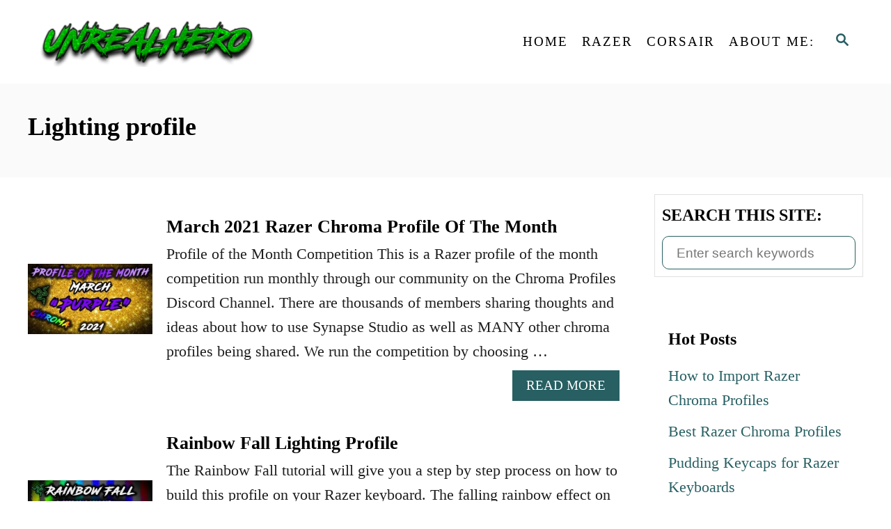

--- FILE ---
content_type: text/html; charset=utf-8
request_url: https://www.google.com/recaptcha/api2/aframe
body_size: 265
content:
<!DOCTYPE HTML><html><head><meta http-equiv="content-type" content="text/html; charset=UTF-8"></head><body><script nonce="9dytc72r__154mIQIPnc4A">/** Anti-fraud and anti-abuse applications only. See google.com/recaptcha */ try{var clients={'sodar':'https://pagead2.googlesyndication.com/pagead/sodar?'};window.addEventListener("message",function(a){try{if(a.source===window.parent){var b=JSON.parse(a.data);var c=clients[b['id']];if(c){var d=document.createElement('img');d.src=c+b['params']+'&rc='+(localStorage.getItem("rc::a")?sessionStorage.getItem("rc::b"):"");window.document.body.appendChild(d);sessionStorage.setItem("rc::e",parseInt(sessionStorage.getItem("rc::e")||0)+1);localStorage.setItem("rc::h",'1769324526252');}}}catch(b){}});window.parent.postMessage("_grecaptcha_ready", "*");}catch(b){}</script></body></html>